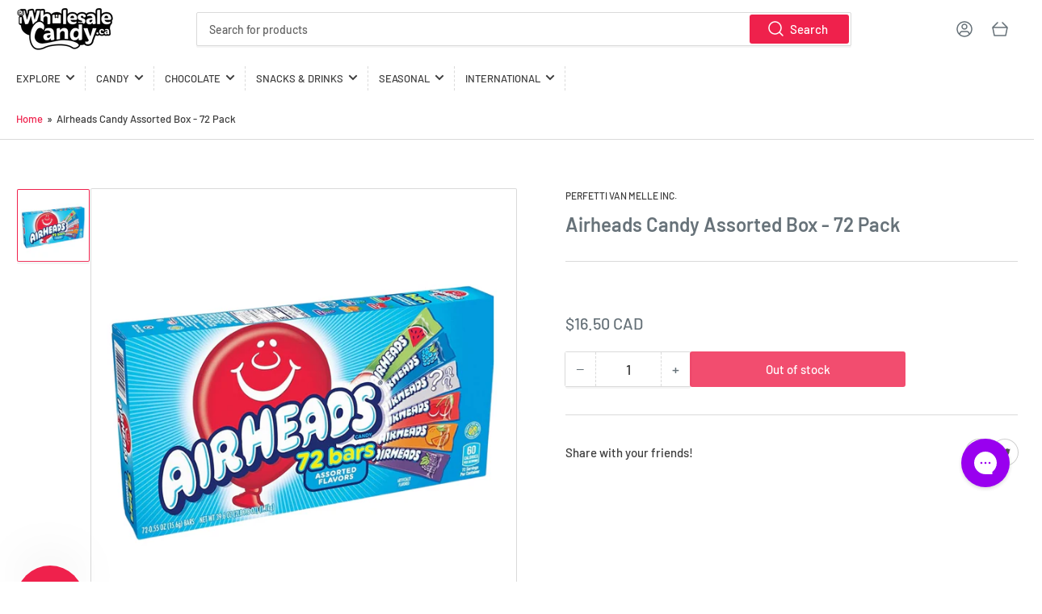

--- FILE ---
content_type: text/css
request_url: https://iwholesalecandy.ca/cdn/shop/t/14/assets/bold.css?v=34780966883344234391703014111
body_size: -903
content:
.bold-product__button--primary {
    color: white !important;
    background-color: #c91291 !important;
    display: block;
    margin: 0 auto;
    width: 100%;
}

--- FILE ---
content_type: text/javascript
request_url: https://cdn-sf.vitals.app/assets/js/m13.241fce4bf3ccb5fb1f84.chunk.bundle.js
body_size: 143
content:
"use strict";(window.webpackChunkvitalsLibrary=window.webpackChunkvitalsLibrary||[]).push([[4504],{9498:(t,i,s)=>{s.d(i,{K:()=>e});class e{J70(t){}O30(){this.O23()&&this.W36()}M77(){}O23(){return!0}P8(t){}W36(){this.H66();this.P9();this.R7();this.F34();this.K20()}H66(){}P9(){}R7(){}F34(){}K20(){}}},6853:(t,i,s)=>{s.r(i);s.d(i,{L64:()=>o});var e=s(1076);var h=s(9498);var n=s(6757);var r=s(1754);var a=s(9661);var l=s(7798);class d extends a.X{constructor(){super(...arguments);this.K78=document.title;this.x40=r.b.X65.n73(l.X.L64);this.Q63=this.x40[0];this.C39=this.x40[1]}W36(){this.K78=document.title;this.K20()}K20(){document.addEventListener('visibilitychange',()=>{var t,i;'hidden'===document.visibilityState?null===(t=r.b.Y43.Q60())||void 0===t||t.text(this.Q63(this.C39.X69)):null===(i=r.b.Y43.Q60())||void 0===i||i.text(this.K78)})}}(0,e.Cg)([n.o],d.prototype,"W36",null);class o extends h.K{O30(){(new d).W36()}}(0,e.Cg)([n.o],o.prototype,"O30",null)}}]);

--- FILE ---
content_type: text/javascript
request_url: https://cdn-sf.vitals.app/assets/js/1510.6e293fd03cb1cd7062a2.chunk.bundle.js
body_size: 9561
content:
"use strict";(window.webpackChunkvitalsLibrary=window.webpackChunkvitalsLibrary||[]).push([[1510],{8907:(t,i,r)=>{r.r(i);r.d(i,{default:()=>n});var a=r(5859);var o;function e(){return e=Object.assign?Object.assign.bind():function(t){for(var i=1;i<arguments.length;i++){var r=arguments[i];for(var a in r)({}).hasOwnProperty.call(r,a)&&(t[a]=r[a])}return t},e.apply(null,arguments)}const n=t=>a.createElement("svg",e({"aria-hidden":"true","data-prefix":"far","data-icon":"chevron-left",className:"chevron-left-regular_svg__svg-inline--fa chevron-left-regular_svg__fa-chevron-left chevron-left-regular_svg__fa-w-8",xmlns:"http://www.w3.org/2000/svg",viewBox:"0 0 256 512"},t),o||(o=a.createElement("path",{fill:"currentColor",d:"m231.293 473.899 19.799-19.799c4.686-4.686 4.686-12.284 0-16.971L70.393 256 251.092 74.87c4.686-4.686 4.686-12.284 0-16.971L231.293 38.1c-4.686-4.686-12.284-4.686-16.971 0L4.908 247.515c-4.686 4.686-4.686 12.284 0 16.971L214.322 473.9c4.687 4.686 12.285 4.686 16.971-.001z"})))},7124:(t,i,r)=>{r.r(i);r.d(i,{default:()=>n});var a=r(5859);var o;function e(){return e=Object.assign?Object.assign.bind():function(t){for(var i=1;i<arguments.length;i++){var r=arguments[i];for(var a in r)({}).hasOwnProperty.call(r,a)&&(t[a]=r[a])}return t},e.apply(null,arguments)}const n=t=>a.createElement("svg",e({"aria-hidden":"true","data-prefix":"far","data-icon":"chevron-right",className:"chevron-right-regular_svg__svg-inline--fa chevron-right-regular_svg__fa-chevron-right chevron-right-regular_svg__fa-w-8",xmlns:"http://www.w3.org/2000/svg",viewBox:"0 0 256 512"},t),o||(o=a.createElement("path",{fill:"currentColor",d:"M24.707 38.101 4.908 57.899c-4.686 4.686-4.686 12.284 0 16.971L185.607 256 4.908 437.13c-4.686 4.686-4.686 12.284 0 16.971L24.707 473.9c4.686 4.686 12.284 4.686 16.971 0l209.414-209.414c4.686-4.686 4.686-12.284 0-16.971L41.678 38.101c-4.687-4.687-12.285-4.687-16.971 0z"})))},2658:(t,i,r)=>{r.d(i,{A:()=>e});var a=r(8578);var o=r.n(a)()(!1);o.push([t.id,".vtl-product-card{display:flex;flex-direction:column;vertical-align:top;padding:10px;text-align:center;float:left;border-radius:5px;border:1px solid rgba(0,0,0,0)}.vtl-product-card__header{flex:0 0 auto;position:relative}.vtl-product-card__details{display:flex;flex-grow:1;flex-direction:column;justify-content:space-between;line-height:1}.vtl-product-card__image,.vtl-product-card__title{text-decoration:none;overflow:hidden;border-radius:5px}.vtl-product-card__header--mock .vtl-product-card__image,.vtl-product-card__header--mock .vtl-product-card__title{cursor:default}.vtl-product-card__title{color:inherit}.vtl-product-card__title-inner{line-height:var(--vtl-line-height-140);margin:0;width:100%;display:-webkit-box;-webkit-box-orient:vertical;white-space:normal;overflow:hidden}.vtl-product-card__price{display:block;font-size:14px;font-weight:200;margin:5px 0}.vtl-product-card__discount-badge{position:absolute;top:0;right:0;width:45px;height:45px;border-radius:50%;font-size:13px;line-height:45px;text-align:center;color:#fff;font-weight:800}.vtl-product-card__discount-badge:empty{width:0;height:0}.vtl-product-card__variant-select{margin:5px 0}.vtl-product-card__atc-button{margin:5px auto 0;padding:8px 10px;line-height:1;font-size:14px;border-radius:3px;width:100%;height:40px;cursor:pointer}.vtl-product-card__atc-button[disabled]{opacity:.5;pointer-events:none}.vtl-product-card__image{margin:0 0 8px;position:relative;float:left;width:100%;background-position:50% 50%;background-repeat:no-repeat;background-size:cover;border-bottom:0 solid rgba(0,0,0,0)}.vtl-product-card__image-img{transition:transform .5s;object-fit:contain;max-width:100%;border-radius:5px}.vtl-product-card__variant{margin-top:5px}.vtl-product-card__atc-button--custom{font-family:inherit;border:none;background-color:rgba(0,0,0,0)}@media only screen and (min-width: 769px){.vtl-product-card__atc-button:hover{opacity:.8}}@media only screen and (max-width: 768px){.vtl-product-card{padding:0 7px}}@media(max-width: 425px){.vtl-product-card{padding:0 5px}}.vtl-product-card__fade-in{animation:fadeInAnimation .7s ease-in forwards}.vtl-product-card__fade-out{animation:fadeOutAnimation .7s ease-out forwards}@keyframes fadeInAnimation{0%{opacity:0}50%{opacity:.5}100%{opacity:1}}@keyframes fadeOutAnimation{0%{opacity:1}50%{opacity:.5}100%{opacity:0}}.vtl-product-card--sample{background-color:var(--vtl-neutral-05);border-radius:8px;padding:0}.vtl-product-card--sample .vtl-product-card__header,.vtl-product-card--sample .vtl-product-card__details{padding:10px}.vtl-product-card--sample .vtl-product-card__sample-header{background-color:#303030;color:#fff;font-size:13px;font-weight:600;padding:8px 12px;text-align:center;border-radius:8px 8px 0 0;margin:0}.vtl-product-carousel__slider{overflow:hidden;position:relative}.vtl-product-carousel__slider-inner{clear:both;padding:1rem 0}.vtl-product-carousel__slider-arrow{position:absolute;z-index:2;width:40px;min-width:40px;height:80px;padding:0;border:1px solid #dadada;background-color:#fff;background-repeat:no-repeat;background-position:center;opacity:.6;border-radius:4px;top:calc(50% - 40px);line-height:0;cursor:pointer}.vtl-product-carousel__slider-arrow:focus{outline:none}.vtl-product-carousel__slider-arrow svg{font-size:18px;width:1em;height:1em;display:inline}.vtl-product-carousel__slider-arrow--prev{left:-50px;display:none}.vtl-product-carousel__slider-arrow--next{right:-50px}.vtl-product-carousel__container{position:relative}.vtl-product-carousel__title{font-size:1.25em;letter-spacing:0;margin-bottom:0;margin-top:0;padding-bottom:0;padding-top:0}@media only screen and (min-width: 769px){.vtl-product-carousel__slider-arrow:hover{display:block !important;opacity:1;box-shadow:1px 1px 5px rgba(0,0,0,.15);border:1px solid #fff;background:rgba(255,255,255,.8)}.vtl-product-carousel__slider-arrow:disabled:hover{opacity:.3}.vtl-product-carousel__slider-arrow:hover{opacity:.8}}@media only screen and (min-width: 769px)and (max-width: 1200px){.vtl-product-carousel__slider-arrow--prev{left:-20px}.vtl-product-carousel__slider-arrow--next{right:-20px}}@media only screen and (max-width: 768px){.vtl-product-carousel__slider{overflow-x:auto;position:relative}.vtl-product-carousel__slider-arrow{display:none}.vtl-product-carousel__slider-arrow{display:none}}.vtl-product-carousel__sample-banner{display:flex;align-items:center;justify-content:flex-start;gap:12px;padding:12px 16px;background:#f3f3f3;border-radius:8px;margin:12px 0;font-size:14px;color:#303030}.vtl-product-carousel__sample-banner-close{display:inline-flex;align-items:center;justify-content:center;padding:0;margin:0;background:rgba(0,0,0,0) !important;border:none;cursor:pointer;flex-shrink:0;transition:opacity .2s;width:auto !important;height:auto !important;border-radius:0 !important}.vtl-product-carousel__sample-banner-close svg{fill:#5c5c5c !important;width:16px;height:16px}.vtl-product-carousel__sample-banner-icon{flex-shrink:0;display:block}.vtl-product-carousel__sample-banner-text{flex:1}",""]);const e=o},9428:(t,i,r)=>{r.d(i,{A:()=>e});var a=r(8578);var o=r.n(a)()(!1);o.push([t.id,".Vtl-Button{text-align:center;display:flex;justify-content:center;align-items:center;border-width:var(--vtl-border-width-0);background-color:rgba(0,0,0,0);border-radius:var(--vtl-border-radius-4);margin:0;color:var(--vtl-color-text-default-on-light)}.Vtl-Button:hover{opacity:.8}.Vtl-Button:hover:not(.Vtl-Button:hover:disabled,.Vtl-Button--Loading){cursor:pointer}.Vtl-Button:focus-visible{box-shadow:0 0 0 var(--vtl-space-2) var(--vtl-color-border-focus-on-light);outline:none}.Vtl-Button--isIconVariant{line-height:100%;border-width:var(--vtl-border-width-0)}.Vtl-Button--isOutlineVariant{background-color:rgba(0,0,0,0);border-width:var(--vtl-border-width-1);border-style:solid;border-color:var(--vtl-color-border-default-on-light);color:var(--vtl-color-text-on-bg-fill-on-dark)}.Vtl-Button--isFillVariant{background-color:var(--vtl-color-bg-fill-default-on-light);color:var(--vtl-color-text-on-bg-fill-on-light)}.Vtl-Button--isFillVariant .Vtl-Button__SpinnerWrapper .Vtl-Spinner{border-left-color:var(--vtl-color-text-on-bg-fill-on-light)}.Vtl-Button--isIconVariant svg path[stroke]{stroke:var(--vtl-color-icon-default-on-light)}.Vtl-Button--isIconVariant svg path[fill]{fill:var(--vtl-color-icon-default-on-light)}.Vtl-Button--isIconVariant:disabled svg path[stroke]{stroke:var(--vtl-color-icon-disable-on-light)}.Vtl-Button--isIconVariant:disabled svg path[fill]{fill:var(--vtl-color-icon-disable-on-light)}.Vtl-Button--isIconVariant:hover:not(.Vtl-Button--isIconVariant:disabled){background-color:var(--vtl-color-icon-button-surface-hover-on-light)}.Vtl-Button--isLinkVariant{background-color:rgba(0,0,0,0);color:var(--vtl-color-text-link-on-light)}.Vtl-Button--isLinkVariant.Vtl-Button--isLinkVariantMonochrome{color:var(--vtl-color-text-default-on-light)}.Vtl-Button--isDarkTheme.Vtl-Button--isOutlineVariant{border-color:var(--vtl-color-border-default-on-dark);color:var(--vtl-color-text-default-on-dark)}.Vtl-Button--isDarkTheme.Vtl-Button--isFillVariant{background-color:var(--vtl-color-bg-fill-default-on-dark);color:var(--vtl-color-text-on-bg-fill-on-dark)}.Vtl-Button--isDarkTheme.Vtl-Button--isIconVariant svg path[stroke]{stroke:var(--vtl-color-icon-default-on-dark)}.Vtl-Button--isDarkTheme.Vtl-Button--isIconVariant svg path[fill]{fill:var(--vtl-color-icon-default-on-dark)}.Vtl-Button--isDarkTheme.Vtl-Button--isIconVariant:disabled svg path[stroke]{stroke:var(--vtl-color-icon-disable-on-dark)}.Vtl-Button--isDarkTheme.Vtl-Button--isIconVariant:disabled svg path[fill]{fill:var(--vtl-color-icon-disable-on-dark)}.Vtl-Button--isDarkTheme.Vtl-Button--isIconVariant:hover:not(.Vtl-Button--isDarkTheme.Vtl-Button--isIconVariant:disabled){background-color:var(--vtl-color-icon-button-surface-hover-on-dark)}.Vtl-Button--isDarkTheme.Vtl-Button--isLinkVariant{color:var(--vtl-color-text-link-on-dark)}.Vtl-Button--isDarkTheme.Vtl-Button--isLinkVariant.Vtl-Button--isLinkVariantMonochrome{color:var(--vtl-color-text-default-on-dark)}.Vtl-Button--isDarkTheme.Vtl-Button--isGhostVariant{color:var(--vtl-color-text-default-on-dark)}.Vtl-Button--isDarkTheme svg path[stroke]{stroke:var(--vtl-color-icon-default-on-dark)}.Vtl-Button--isDarkTheme svg path[fill]{fill:var(--vtl-color-icon-default-on-dark)}.Vtl-Button--small.Vtl-Button--isOutlineVariant,.Vtl-Button--small.Vtl-Button--isFillVariant,.Vtl-Button--small.Vtl-Button--isGhostVariant{padding:var(--vtl-space-4) var(--vtl-space-8)}.Vtl-Button--small.Vtl-Button--isOutlineVariant .Vtl-Button__PrefixIcon,.Vtl-Button--small.Vtl-Button--isFillVariant .Vtl-Button__PrefixIcon,.Vtl-Button--small.Vtl-Button--isGhostVariant .Vtl-Button__PrefixIcon{margin-left:calc(var(--vtl-space-2)*-1)}.Vtl-Button--small.Vtl-Button--isOutlineVariant .Vtl-Button__SuffixIcon,.Vtl-Button--small.Vtl-Button--isFillVariant .Vtl-Button__SuffixIcon,.Vtl-Button--small.Vtl-Button--isGhostVariant .Vtl-Button__SuffixIcon{margin-right:calc(var(--vtl-space-2)*-1)}.Vtl-Button--small.Vtl-Button--isIconVariant{padding:var(--vtl-space-4)}.Vtl-Button--medium.Vtl-Button--isOutlineVariant,.Vtl-Button--medium.Vtl-Button--isFillVariant,.Vtl-Button--medium.Vtl-Button--isGhostVariant{padding:var(--vtl-space-6) var(--vtl-space-12)}.Vtl-Button--medium.Vtl-Button--isOutlineVariant .Vtl-Button__PrefixIcon,.Vtl-Button--medium.Vtl-Button--isFillVariant .Vtl-Button__PrefixIcon,.Vtl-Button--medium.Vtl-Button--isGhostVariant .Vtl-Button__PrefixIcon{margin-left:calc(var(--vtl-space-4)*-1)}.Vtl-Button--medium.Vtl-Button--isOutlineVariant .Vtl-Button__SuffixIcon,.Vtl-Button--medium.Vtl-Button--isFillVariant .Vtl-Button__SuffixIcon,.Vtl-Button--medium.Vtl-Button--isGhostVariant .Vtl-Button__SuffixIcon{margin-right:calc(var(--vtl-space-4)*-1)}.Vtl-Button--medium.Vtl-Button--isIconVariant{padding:var(--vtl-space-6)}.Vtl-Button--large.Vtl-Button--isOutlineVariant,.Vtl-Button--large.Vtl-Button--isFillVariant,.Vtl-Button--large.Vtl-Button--isGhostVariant{padding:var(--vtl-space-8) var(--vtl-space-16)}.Vtl-Button--large.Vtl-Button--isOutlineVariant .Vtl-Button__PrefixIcon,.Vtl-Button--large.Vtl-Button--isFillVariant .Vtl-Button__PrefixIcon,.Vtl-Button--large.Vtl-Button--isGhostVariant .Vtl-Button__PrefixIcon{margin-left:calc(var(--vtl-space-8)*-1)}.Vtl-Button--large.Vtl-Button--isOutlineVariant .Vtl-Button__SuffixIcon,.Vtl-Button--large.Vtl-Button--isFillVariant .Vtl-Button__SuffixIcon,.Vtl-Button--large.Vtl-Button--isGhostVariant .Vtl-Button__SuffixIcon{margin-right:calc(var(--vtl-space-8)*-1)}.Vtl-Button--large.Vtl-Button--isIconVariant{padding:var(--vtl-space-8)}.Vtl-Button__SpinnerWrapper{display:none;position:absolute}.Vtl-Button__SpinnerWrapper .Vtl-Spinner,.Vtl-Button__PrefixIcon,.Vtl-Button__SuffixIcon{width:var(--vtl-space-20);height:var(--vtl-space-20)}.Vtl-Button__Content{display:flex;flex-direction:row;align-items:center;gap:var(--vtl-space-2);width:100%}.Vtl-Button--Loading:hover{cursor:not-allowed}.Vtl-Button--Loading .Vtl-Button__SpinnerWrapper{display:block}.Vtl-Button--Loading .Vtl-Button__Content{visibility:hidden}.Vtl-Button__Text{display:block;text-overflow:ellipsis;white-space:nowrap;overflow:hidden;text-align:center;width:inherit}",""]);const e=o},7218:(t,i,r)=>{r.d(i,{A:()=>e});var a=r(8578);var o=r.n(a)()(!1);o.push([t.id,".Vtl-CloseButton{background:rgba(0,0,0,.48);width:40px;height:40px;border-radius:25px;display:flex;align-items:center;justify-content:center;margin:0;padding:0;border:0;cursor:pointer}.Vtl-CloseButton svg{width:16px;height:16px;fill:#fff}.Vtl-CloseButton:hover{background:rgba(0,0,0,.6)}",""]);const e=o},718:(t,i,r)=>{r.d(i,{A:()=>e});var a=r(8578);var o=r.n(a)()(!1);o.push([t.id,".Vtl-Spinner{display:block !important;border-radius:50%;width:1em;height:1em;transform:translateZ(0);animation:vtl-spinner-rotate 1.1s infinite linear;margin:0 auto;border:.1em solid rgba(0,0,0,.2);border-left:.1em solid #000}@keyframes vtl-spinner-rotate{0%{transform:rotate(0deg)}100%{transform:rotate(360deg)}}@keyframes vtl-spinner-rotate{0%{transform:rotate(0deg)}100%{transform:rotate(360deg)}}",""]);const e=o},9235:(t,i,r)=>{r.d(i,{A:()=>c,j:()=>d});var a=r(2085);var o=r(7204);var e=r(9661);var n=r(5172);var s=r.n(n);var l;!function(t){t[t.X32=0]="X32";t[t.W39=1]="W39"}(l||(l={}));var c;!function(t){t[t.W45=0]="W45";t[t.V42=1]="V42"}(c||(c={}));class d extends e.X{constructor(t,i=!1,r=void 0){super();this.U85=s()();this.K72=s()();this.q28=!1;this.c69=!1;this.T26=s()();this.hasSpinnerDataKey='has-loading-spinner';this.U85=t;this.P51=i;this.D13=r;this.q29();this.D14='.vitals-loader';this.N30=23}q29(){this.P52=this.U85.is('input')?l.X32:l.W39;this.q28=this.U85.children().length>0;this.c69=''!==this.U85.clone().children().remove().end().text().trim()}K73(t,i=5e3){this.h2();if(this.N31()){this.D15();this.P9();this.N32();this.x73();this.q28&&!this.c69||this.o57();this.P51&&this.I33();(0,o.Z)(i).then(()=>this.N33(t))}}N33(t){this.i25();if(this.R46()){this.F74();this.P53();this.A28();this.P51&&this.K74();null==t||t()}else null==t||t()}R46(){return this.F75()||this.K72.data(this.hasSpinnerDataKey)}N31(){return!!this.K72.length&&!this.K72.find(this.D14).length}F75(){return!!this.K72.find(this.D14).length}h2(){if(this.P52===l.X32){this.U85.wrap('<span></span>');this.K72=this.U85.parent()}else this.K72=this.U85}i25(){this.P52===l.X32?this.K72=this.U85.parent():this.K72=this.U85}P9(){this.K72.append("<span class=\"vitals-loader\"></span>");this.T26=this.K72.find(this.D14)}N32(){this.K72.data(this.hasSpinnerDataKey,!0)}F74(){this.K72.removeData(this.hasSpinnerDataKey)}P53(){this.F75()&&this.K72.find(this.D14).remove()}x73(){switch(this.D13){case c.W45:this.N30=17;break;case c.V42:this.N30=19}23!==this.N30&&this.T26.css({width:this.N30,height:this.N30})}o57(){this.K72.css('position','relative');this.T26.css({position:'absolute',margin:'auto',top:0,bottom:0,left:0,right:0})}D15(){this.v17=this.U85.css('color');this.U85[0].style.setProperty('color','transparent','important');this.P52!==l.X32&&this.q28&&this.U85.children().addClass(a.gM)}A28(){const t=this.v17?this.v17:'initial';this.U85[0].style.setProperty('color',t,'important');this.P52===l.X32?this.U85.unwrap():this.q28&&this.U85.children().removeClass(a.gM)}I33(){this.U85.attr('disabled','true')}K74(){this.U85.removeAttr('disabled')}}},1510:(t,i,r)=>{r.r(i);r.d(i,{D5:()=>$,productStarsSelectorClass:()=>A});var a=r(1076);var o=r(8836);var e=r(7902);var n=r(3934);var s=r(8076);var l=r(7798);var c=r(1754);var d=r(796);var h=r(9661);var u=r(5690);var v=r(6757);var p=r(8907);var m=r(7124);var g=r(3252);var _=r(8043);var f=r(3515);var V=r(6691);var b=r(3369);var x=r(5172);var B=r.n(x);var w=r(6497);var k=r(4032);var y=r(8264);var I=r(8302);var Y=r(7730);var N=r(245);var D=r(1785);var S=r(1851);var F=r(8430);var P=r(9235);const T={[l.X.B9]:{J36:I.kO.J36,S26:I.kO.S26},[l.X.D76]:{J36:I.lM.J36,S26:I.lM.S26}};const L={[l.X.B9]:I.d.Q37,[l.X.D76]:I.mJ.Q37};class C extends h.X{constructor(t){super();this.I18='';this.F58='';this.T16='';this.P83=B()();this.O51=B()();this.L26=B()();this.I60=B()();this.G19=B()();this.R72=d.W.V42;this.A8=!1;this.l20=!0;this.j54=!1;Object.keys(t).forEach(i=>{this[i]=t[i]});this.H11=Boolean(this.V5.H11)}F34(){this.L26=this.P83.find(`.vtl-product-card.${this.V5.Y69}`);this.I60=this.L26.find('.vtl-product-card__price');this.G19=this.L26.find('.vtl-product-card__discount-badge');this.j73();(0,Y.R4)({S28:`div[data-track-${I.Zt.S8}="${this.F59}"] [data-${I.Zt.z4}="${this.V5.Y69}"]`,S21:this.F59,T76:T[this.F59].J36,Q30:{[L[this.F59]]:this.V5.Y69},G82:!0})}j73(){this.O51=this.L26.find('.vtl-product-card__atc-button')}q55(){const t=this.O51.find('.Vtl-Button__Content .Vtl-Button__Text');return t.length?t:this.O51}A63(){return(0,a.sH)(this,void 0,void 0,function*(){this.j73();const t=this.q55();let i=Number(this.V5.S42[0].Y69);if(this.V5.S42.length>1){const t=this.L26.find('.vtl-product-card__variant-select').attr('data-selected-value');t&&(i=Number(t))}const r=new P.j(t,!1,P.A.V42);r.K73();const a={id:i,quantity:1};(0,Y.gg)({S21:this.F59,T76:T[this.F59].S26,Q30:{[L[this.F59]]:this.V5.Y69},G82:!0});yield c.b.X68.Q55({addToCartItems:[a],onBeforeNavigateToCheckout:()=>r.N33(),onBeforeNavigateToCart:()=>r.N33(),onStayOnTheSamePage:()=>r.N33(),shouldRedirectToCartOnDrawerOrNotificationFail:!0,useAcceleratedCheckoutRedirects:!0})})}D42(t){const i=this.V5.S42.find(i=>i.Y69===t.key);if(i){this.v55(i);this.v56(i);this.D43(i);(0,u.i)(l.X.v81)&&(0,_.l)(()=>c.b.Y43.J30().trigger(s.rN),s.rN)}}v55(t){const i=c.b.T75.O62(t.W55);this.I60.html(i||'');const r=t.a56();this.G19.text(r?`${r}%`:'')}v56(t){var i;if(null===(i=t.W56)||void 0===i?void 0:i.Y45){const i=this.L26.find('.vtl-product-card__image');let r=i.attr('href');r=c.b.Y42.m3(r||'','variant');r=(0,N.__)(r,'variant',t.Y69);i.attr('href',r);const a=this.L26.find('.vtl-product-card__image-img');const o=this.H11?t.W56.Y45:c.b.W66.w75(t.W56.Y45);a[0].addEventListener('load',()=>{a.removeClass('vtl-product-card__fade-out');a.addClass('vtl-product-card__fade-in')},{once:!0});a.attr('src',o);a.removeClass('vtl-product-card__fade-in');a.addClass('vtl-product-card__fade-out')}}D43(t){this.j73();const i=this.I61(t);this.q55().text(i);this.O51.attr('disabled',t.M22?null:1)}I61(t){return t.M22?this.I18:this.F58}t5(t){if(this.V5.S42.length>1){const i=this.V5.S42.map(t=>({key:t.Y69,label:t.W54}));const r=i.find(i=>i.key===t.Y69);const a=t=>{this.D42(t)};return(0,o.Y)("div",{className:"vtl-product-card__variant",children:(0,o.Y)(D.J,{className:"vtl-product-card__variant-select",disabled:this.H11,onChange:a,options:i,selectedOption:r,size:"large"})})}return null}D44(t){var i;if(null===(i=t.J47)||void 0===i?void 0:i.length)return null;const r=!t.M22||this.H11;const a=this.I61(t);const e=1===this.V5.S42.length?this.V5.S42[0].Y69:void 0;const n=this.l20?c.b.Y43.k39(!0):void 0;const s=this.l20?'vtl-product-card__atc-button':'vtl-product-card__atc-button vtl-product-card__atc-button--custom';if(this.l20&&!n){const t=(0,F.vG)()?'dark':'light';return(0,o.Y)(S.yH,{className:s,disabled:r,"data-vitals-variant":e,theme:t,onClick:()=>this.A63(),children:a})}return(0,o.Y)("button",{className:s,disabled:r,style:n,type:"button","data-vitals-variant":e,onClick:()=>this.A63(),children:a})}N71(){var t,i,r,a,e;const n=this.V5.S42[0];let s=n.W55;let d=n.W55;let h=n;let u=!1;for(let t=0;t<this.V5.S42.length;t+=1){const i=this.V5.S42[t];i.W55<s&&(s=i.W55);i.W55>d&&(d=i.W55);null!==h&&h.M22||!i.M22||(h=i);i.M22||(u=!0)}let v=null===(t=this.V5.H8)||void 0===t?void 0:t.Y45;v||(v=null===(i=h.W56)||void 0===i?void 0:i.Y45);const p=this.V5.S42.length>1&&(null===(r=h.W56)||void 0===r?void 0:r.Y45);u&&p&&(v=null===(a=h.W56)||void 0===a?void 0:a.Y45);const m=this.H11?v||'':c.b.W66.w75(v||'',this.R72);const g=n.a56();let _=c.b.T75.O62(n.W55)||'';!this.K60&&this.V5.S42.length>1&&s!==d&&(_=`${this.T16} ${_}`);const f=c.b.W66.C20((null===(e=this.V5.H8)||void 0===e?void 0:e.Y46)||this.V5.W54);const V={[`data-${I.Zt.z4}`]:this.V5.Y69};const b=c.b.T78.w72(this.V5.V40);const x="vtl-product-card__header"+(this.H11?' vtl-product-card__header--mock':'');const B=this.F59===l.X.D76&&this.H11;const w={};this.H11&&(w.onClick=t=>t.preventDefault());return(0,o.FD)("div",{className:`vtl-product-card ${this.V5.Y69}${B?' vtl-product-card--sample':''}`,children:[B&&(0,o.Y)("div",{className:"vtl-product-card__sample-header",children:"Sample Product"}),(0,o.FD)("div",Object.assign({className:x},V,{children:[(0,o.Y)("a",Object.assign({className:"vtl-product-card__image",href:b,"data-vitals-product-handle":this.V5.V40,title:c.b.W66.C20(this.V5.W54)},w,{children:(0,o.Y)("img",{className:"vtl-product-card__image-img",alt:f,src:m,width:"200",height:"200",loading:"lazy"})})),Boolean(g&&this.A8)&&(0,o.FD)("span",{className:"vtl-product-card__discount-badge",children:[g,"%"]}),(0,o.Y)("a",Object.assign({className:"vtl-product-card__title",href:b,target:"_top",title:this.j54?c.b.W66.C20(this.V5.W54):''},w,{children:(0,o.Y)("p",{className:"vtl-product-card__title-inner",children:this.V5.W54})})),(0,o.Y)("div",{className:`vtl-pr__stars-snippet-wrapper ${A}${this.V5.Y69}`})]})),(0,o.FD)("div",{className:"vtl-product-card__details",children:[(0,o.Y)("span",{className:"vtl-product-card__price",dangerouslySetInnerHTML:{__html:_}}),this.K60&&(0,o.FD)("div",{children:[this.t5(h),this.D44(h)]})]})]})}}var O=r(2658);const A='vtl-pr__stars-snippet-';class $ extends h.X{constructor(t){super();this.U68=B()();this.P84=B()();this.P85=B()();this.L27=B()();this.y19=t=>{t.preventDefault();this.A64-=1;this.D45+=1;this.I62-=this.c73;this.I63(this.I62);this.P85.prop('disabled',!1).show();this.A64<=0&&this.P84.prop('disabled',!0).hide()};this.y20=t=>{t.preventDefault();this.D45-=1;this.A64+=1;this.I62+=this.c73;this.I63(this.I62);this.P84.prop('disabled',!1).show();this.D45<=0&&this.P85.prop('disabled',!0).hide()};this.T12=t.T12;this.s45=t.s45;this.E9=`.${this.s45}`;this.U68=B()(this.E9);this.F57=t.F57;this.q22=t.q22;this.K59=t.K59;this.P42=t.P42;this.D85=t.D85;this.Q0=c.b.S24.S54()?0:10;this.I62=0;this.G20=160;this.A7=t.A7;this.A8=t.A8;this.l20=t.l20;this.F59=t.F59;this.L28=this.T12.map(i=>new C({V5:i,K60:t.K60,I18:t.I18,F58:t.F58,T16:t.T16,P83:this.U68,F59:t.F59,A8:this.A8,l20:t.l20,R72:this.A7===n.Fb.X59?d.W.V42:d.W.W46,j54:t.j54}));this.o78=(0,k.s)(250,()=>{this.Q1();this.A65()});this.Q1()}W36(){this.R7();this.P9();this.F34();this.K20()}U66(){window.removeEventListener('resize',this.o78);this.o78.cancel();this.P84.off('click',this.y19);this.P85.off('click',this.y20)}P9(){this.L29();(0,u.i)(l.X.D75)&&this.F57&&this.v2()}F34(){this.P84=this.U68.find('.vtl-product-carousel__slider-arrow--next');this.P85=this.U68.find('.vtl-product-carousel__slider-arrow--prev');this.L27=this.U68.find('.vtl-product-carousel__slider-inner');this.L28.forEach(t=>t.F34());this.A64<=0&&this.P84.hide()}K20(){this.P84.on('click',this.y19);this.P85.on('click',this.y20);window.addEventListener('resize',this.o78);(0,u.i)(l.X.v81)&&(0,_.l)(()=>c.b.Y43.J30().trigger(s.rN),s.rN)}Q1(){let t=2.3;const i=this.U68.parent().width()||360;this.T49=Math.min(1200,i);this.T49>=1170?t=5:this.T49>=990?t=4:this.T49>=700&&(t=3.6);this.T50=this.T12.length;this.D45=0;this.A64=this.T50-t;const r=t*this.Q0*2;this.A66=(this.T49-r)/t;this.c73=this.A66+2*this.Q0;this.G20=this.T49>=700?200:160}I63(t){this.L27.animate({'margin-left':`${t}px`},300)}t6(t){return t.S42&&t.S42.length>0}L29(){const t=document.querySelector(`.${this.s45}`);if(t){const i=(0,w.H)(t);const r=this.F59===l.X.D76;const a=this.T12.some(t=>t.H11);const n='true'===b.ke.K5(V.OV);const s=r&&a&&!n;const c=()=>{b.ke.H52(V.OV,'true');this.L29()};i.render((0,o.Y)(e.A,{moduleId:l.X.Q15,children:(0,o.FD)("div",{className:"vtl-product-carousel__wrapper",children:[(0,o.Y)("h2",{className:"vtl-product-carousel__title",children:this.K59}),s&&(0,o.FD)("div",{className:"vtl-product-carousel__sample-banner",children:[(0,o.Y)(y._,{className:"vtl-product-carousel__sample-banner-close",onClick:c}),(0,o.Y)("span",{className:"vtl-product-carousel__sample-banner-text",children:"Only you can see these sample products"})]}),(0,o.FD)("div",{className:"vtl-product-carousel__container",children:[(0,o.Y)("button",{className:"vtl-product-carousel__slider-arrow vtl-product-carousel__slider-arrow--prev","aria-label":"Previous product",type:"button",children:(0,o.Y)(p.default,{})}),(0,o.Y)("div",{className:"vtl-product-carousel__slider",children:(0,o.Y)("div",{className:"vtl-product-carousel__slider-inner",style:{display:'flex'},children:this.T12.map((t,i)=>this.t6(t)?this.L28[i].N71():null)})}),(0,o.Y)("button",{className:"vtl-product-carousel__slider-arrow vtl-product-carousel__slider-arrow--next","aria-label":"Next product",type:"button",children:(0,o.Y)(m.default,{})})]})]})}))}}R7(){if(!$.G21){$.G21=!0;c.b.Y43.Q32(O.A.toString())}const t=(0,f.K6)(this.D85);const i='left'===this.P42;const r=`\n            ${this.E9} h2 {\n                text-align: ${this.P42};\n            }\n            ${this.E9} .vtl-product-card__discount-badge {\n                background-color: ${t} !important;\n            }\n\t\t\t@media (max-width: 768px) {\n\t\t\t\t${this.E9} h2 {\n\t\t\t\t\tpadding-left: ${i?7:0}px;\n\t\t\t\t}\n\t\t\t}\n            @media (max-width: 425px) {\n\t\t\t\t${this.E9} h2 {\n    \t\t\t\tpadding-left: ${i?5:0}px;\n  \t\t\t\t}\n\t\t\t}\n        `;c.b.Y43.Q32(r);this.A65()}A65(){const t=this.A7===n.Fb.X59?`${this.E9} .vtl-product-card__image {\n\t\t\t\t\tmax-height: ${this.G20}px;\n\t\t\t\t\theight: 250px;\n\t\t\t\t}\n\t\t\t\t${this.E9} .vtl-product-card__image-img {\n\t\t\t\t\tmargin: 0 auto;\n\t\t\t\t\twidth: auto;\n\t\t\t\t\theight: 100%;\n\t\t\t\t\tmax-height: 250px;\n\t\t\t\t}`:`${this.E9} .vtl-product-card__image {\n\t\t\t\t\theight: 0;\n\t\t\t\t\tpadding-bottom: ${(()=>{switch(this.A7){case n.Fb.S74:return'133.3%';case n.Fb.R34:return'75%';case n.Fb.V75:return'100%';default:return'0'}})()};\n\t\t\t\t}\n\t\t\t\t${this.E9} .vtl-product-card__image-img {\n\t\t\t\t\twidth: 100%;\n\t\t\t\t\theight: auto;\n\t\t\t\t}`;const i=`\n            ${this.E9} .vtl-product-carousel__wrapper {\n                max-width: ${this.T49}px;\n                margin: 0 auto;\n                width: 100%;\n            }\n            ${this.E9} .vtl-product-carousel__slider-inner {\n                width: ${this.c73*this.T50}px;\n            }\n            ${this.E9} .vtl-product-card {\n            \tmargin: 0 ${this.Q0}px ${this.Q0}px;\n            \twidth: ${this.A66}px;\n            }\n\t\t\t${t}\n        `;c.b.Y43.Q32(i)}v2(){this.T12.forEach(t=>{const i=document.querySelector(`.${this.s45} .${A}${t.Y69}`);if(i&&t){(0,w.H)(i).render((0,o.Y)(e.A,{moduleId:l.X.Q15,children:(0,o.Y)(g.g,{productHandle:t.V40,alignment:this.q22,format:"{{ stars }}"})}))}})}}(0,a.Cg)([v.o],$.prototype,"W36",null);(0,a.Cg)([v.o],$.prototype,"U66",null)},3252:(t,i,r)=>{r.d(i,{g:()=>p});var a=r(1076);var o=r(8836);var e=r(1099);var n=r(5659);var s=r(9363);var l=r(2025);var c=r(5427);var d=r(5859);var h=r(6699);var u=r.n(h);var v=r(1754);const p=(0,d.memo)(function({productHandle:t,alignment:i,format:r,stars:h,percentage:p,spacing:m,translations:g,size:_,colors:f,className:V,contentForNoReviews:b}){const x=(0,d.useMemo)(()=>(0,n.w9)(),[]);const B=(0,e.Qm)((0,d.useCallback)(i=>(0,e.FY)(i,encodeURIComponent(t)),[t]));const w=(0,d.useMemo)(()=>{var i,r,a,o;const e=window.vtlsLiquidData.product;return v.b.Y42.G72()&&e&&(null==e?void 0:e.handle)===t&&!(0,l.xt)(null===(i=e.metafields)||void 0===i?void 0:i.reviews)?{i:parseInt(e.id,10),lu:2,M64:(null===(r=e.metafields)||void 0===r?void 0:r.reviews.rating_count)||0,V74:(null===(a=e.metafields)||void 0===a?void 0:a.reviews.rating)||0,t:e.title,pi:(null===(o=e.featured_image)||void 0===o?void 0:o.src)||''}:B},[t,B]);const k=(0,e.Qm)((0,d.useCallback)(t=>(0,e.bX)(t),[]));const y=(0,d.useCallback)(()=>(0,a.sH)(this,void 0,void 0,function*(){const t=yield(0,n.jB)();t&&(0,c.R7)(e.Qm.getState()).z46(t)}),[]);const I=(0,d.useMemo)(()=>{return u()(x,(t={alignment:i,stars:h,percentage:p,spacing:m,translations:g,size:_,colors:f,className:V},Object.keys(t).reduce((i,r)=>{const a=t[r];void 0!==a&&(i[r]=a);return i},{})),{reviewStats:w,format:r});var t},[i,V,f,x,r,p,w,_,m,h,g]);if(!w){(0,l.xt)(k)&&y();return b||null}return(0,o.Y)(s.R,{reviewStats:I.reviewStats,alignment:I.alignment,format:I.format,stars:I.stars,percentage:100*I.reviewStats.V74/5,spacing:I.spacing||{top:0,bottom:0},translations:I.translations,size:I.size,colors:I.colors,className:I.className})})},9229:(t,i,r)=>{r.d(i,{Tu:()=>u,x9:()=>d,yH:()=>v});var a=r(599);var o=r(5859);var e=r(6636);var n=r(2913);var s=r(8932);var l=r(9428);var c=r(718);var d;!function(t){t.Y10="fill";t.U82="outline";t.Y21="link";t.Y22="icon";t.X28="ghost"}(d||(d={}));const h={small:'vtl-text-body-xs',medium:'vtl-text-body-s',large:'vtl-text-body-m'};const u=(0,e.s)('Button');const v=(0,o.memo)(function({ariaControls:t,ariaExpanded:i=!1,ariaLabel:r,size:e="medium",className:v,children:p,disabled:m,loading:g,prefixIcon:_,suffixIcon:f,url:V,onClick:b,style:x,tabIndex:B,title:w,type:k="button",theme:y="light",variant:I=d.U82,tone:Y="default"}){'monochrome'===Y&&I!==d.Y21&&console.warn('Button: When using tone="monochrome", variant must be "Link".');const N=(0,o.useCallback)(()=>{if(!g){b&&b();V&&(window.location.href=V)}},[g,b,V]);return(0,n.O)('Button',`${l.A} ${c.A}`)?(0,a.FD)("button",{"aria-controls":t,"aria-expanded":i,"aria-label":r,type:k,className:u({extra:Object.assign({[h[e]]:!0},v&&{[v]:!0}),modifiers:{[e]:!0,Loading:!!g,isLightTheme:'light'===y,isDarkTheme:'dark'===y,isFillVariant:I===d.Y10,isOutlineVariant:I===d.U82,isLinkVariant:I===d.Y21,isLinkVariantMonochrome:I===d.Y21&&'monochrome'===Y,isGhostVariant:I===d.X28,isIconVariant:I===d.Y22}}),onClick:N,title:w,disabled:m,tabIndex:B,style:x,children:[!!g&&(0,a.Y)("div",{className:u('SpinnerWrapper'),children:(0,a.Y)(s.DU,{})}),(0,a.FD)("div",{className:u('Content'),children:[_&&(0,a.Y)("span",{className:u('PrefixIcon'),children:_}),p&&(0,a.Y)("span",{className:u('Text'),children:p}),f&&(0,a.Y)("span",{className:u('SuffixIcon'),children:f})]})]}):null})},1851:(t,i,r)=>{r.d(i,{sl:()=>a.Tu,x9:()=>a.x9,yH:()=>a.yH});var a=r(9229)},5501:(t,i,r)=>{r.d(i,{_:()=>u});var a=r(599);var o=r(5859);var e=r(6636);var n=r(2913);var s;function l(){return l=Object.assign?Object.assign.bind():function(t){for(var i=1;i<arguments.length;i++){var r=arguments[i];for(var a in r)({}).hasOwnProperty.call(r,a)&&(t[a]=r[a])}return t},l.apply(null,arguments)}const c=t=>o.createElement("svg",l({xmlns:"http://www.w3.org/2000/svg",viewBox:"0 0 320 512"},t),s||(s=o.createElement("path",{d:"M310.6 361.4c12.5 12.5 12.5 32.75 0 45.25-6.2 6.25-14.4 9.35-22.6 9.35s-16.38-3.125-22.62-9.375L160 301.3 54.63 406.6C48.38 412.9 40.19 416 32 416s-16.37-3.1-22.625-9.4c-12.5-12.5-12.5-32.75 0-45.25l105.4-105.4L9.375 150.6c-12.5-12.5-12.5-32.75 0-45.25s32.75-12.5 45.25 0L160 210.8l105.4-105.4c12.5-12.5 32.75-12.5 45.25 0s12.5 32.75 0 45.25l-105.4 105.4L310.6 361.4z"})));var d=r(7218);const h=(0,e.s)('CloseButton');const u=(0,o.memo)(function({className:t,onClick:i}){return(0,n.O)('CloseButton',d.A)?(0,a.Y)("div",{className:h({extra:t}),onClick:i,children:(0,a.Y)(c,{})}):null})},8264:(t,i,r)=>{r.d(i,{_:()=>a._});var a=r(5501)},8932:(t,i,r)=>{r.d(i,{DU:()=>a.DU,Fj:()=>a.Fj,Pm:()=>a.Pm});var a=r(8087)},8087:(t,i,r)=>{r.d(i,{DU:()=>l,Fj:()=>s,Pm:()=>n});var a=r(599);var o=r(6636);var e=r(5859);const n='vtl-spinner';const s=(0,o.s)('Spinner');const l=(0,e.memo)(function({size:t,color:i}){const r=(0,e.useMemo)(()=>({fontSize:t?`${t}px`:void 0,borderLeftColor:i}),[t,i]);return(0,a.Y)("div",{className:s(),style:r,title:"Loading..."})})}}]);

--- FILE ---
content_type: text/javascript
request_url: https://iwholesalecandy.ca/cdn/shop/t/14/assets/pubsub.js?v=70720523140183578841703014112
body_size: -563
content:
let subscribers={};function subscribe(eventName,callback){return subscribers[eventName]===void 0&&(subscribers[eventName]=[]),subscribers[eventName]=[...subscribers[eventName],callback],function(){subscribers[eventName]=subscribers[eventName].filter(cb=>cb!==callback)}}function publish(eventName,data){subscribers[eventName]&&subscribers[eventName].forEach(callback=>{callback(data)})}const PUB_SUB_EVENTS={cartItemAdd:"cart:item-add",cartError:"cart:error",productVariantChange:"product:variant-change"};
//# sourceMappingURL=/cdn/shop/t/14/assets/pubsub.js.map?v=70720523140183578841703014112
